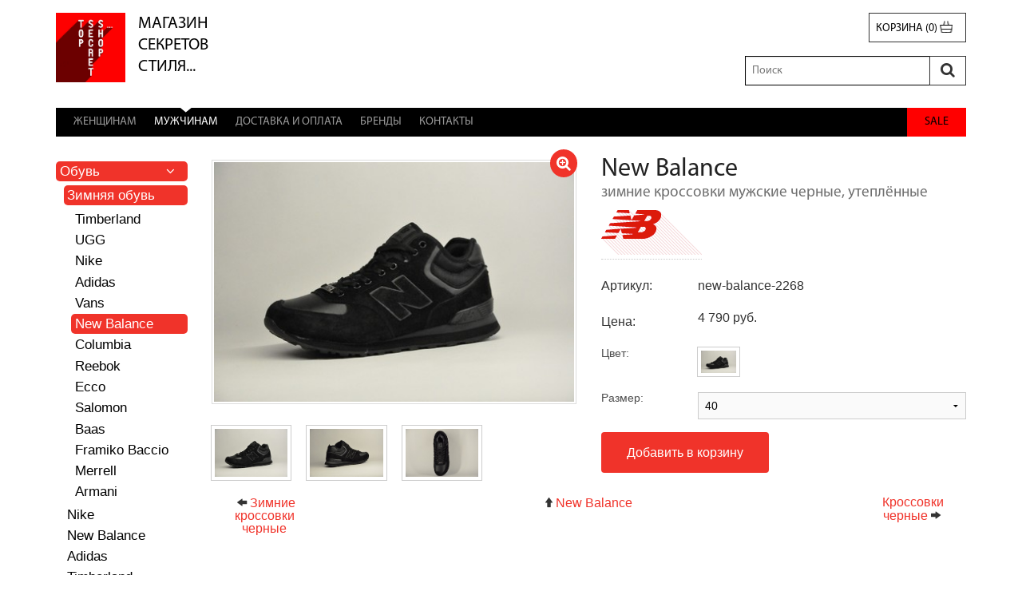

--- FILE ---
content_type: text/html; charset=UTF-8
request_url: http://topsecretshop.ru/new-balance/%D0%B7%D0%B8%D0%BC%D0%BD%D0%B8%D0%B5-%D0%BA%D1%80%D0%BE%D1%81%D1%81%D0%BE%D0%B2%D0%BA%D0%B8-%D0%BC%D1%83%D0%B6%D1%81%D0%BA%D0%B8%D0%B5-new-balance-%D1%87%D0%B5%D1%80%D0%BD%D1%8B%D0%B5-%D1%83%D1%82%D0%B5%D0%BF%D0%BB%D1%91%D0%BD%D0%BD%D1%8B%D0%B5-black-2268
body_size: 5280
content:
<!doctype html>
<html class="no-js" lang="ru" xmlns:og="http://ogp.me/ns#>
  <head>
<meta charset="utf-8" />

<meta name="viewport" content="width=device-width, initial-scale=1.0" />
<link rel="search" type="application/opensearchdescription+xml" title="TopSecretShop" href="/open_search_ru.xml">
<link rel="stylesheet" href="//css.topsecretshop.ru/css/styles-select.css">


<link rel="stylesheet" href="/assets/components/minifyx/cache/styles_477a91a9aa.min.css" type="text/css" />
<script src="/assets/components/minishop2/js/web/config.js"></script>
<script src="/js/modernizr.js" data-no-instant></script>

<title>New Balance - зимние кроссовки мужские черные, утеплённые</title>
<meta property="og:site_name" content="TopSecretShop"/>
<meta property="og:title" content="New Balance"/>
<meta property="og:description" content="зимние кроссовки мужские черные, утеплённые"/>
<meta property="og:url" content="http://topsecretshop.ru/new-balance/%D0%B7%D0%B8%D0%BC%D0%BD%D0%B8%D0%B5-%D0%BA%D1%80%D0%BE%D1%81%D1%81%D0%BE%D0%B2%D0%BA%D0%B8-%D0%BC%D1%83%D0%B6%D1%81%D0%BA%D0%B8%D0%B5-new-balance-%D1%87%D0%B5%D1%80%D0%BD%D1%8B%D0%B5-%D1%83%D1%82%D0%B5%D0%BF%D0%BB%D1%91%D0%BD%D0%BD%D1%8B%D0%B5-black-2268"/>
<meta property="og:image" content="http://img.topsecretshop.ru/assets/images/products/2268/thumbs/%D0%A3%D1%82%D0%B5%D0%BF%D0%BB%D1%91%D0%BD%D0%BD%D1%8B%D0%B5%2C%20%D1%87%D0%B5%D1%80%D0%BD%D1%8B%D0%B5%20%D0%B7%D0%B8%D0%BC%D0%BD%D0%B8%D0%B5%20%D0%BA%D1%80%D0%BE%D1%81%D1%81%D0%BE%D0%B2%D0%BA%D0%B8%20%D0%BC%D1%83%D0%B6%D1%81%D0%BA%D0%B8%D0%B5%20New%20Balance.jpg"/>

  <script type="text/javascript" src="/assets/components/minishop2/js/web/config.js"></script>
</head>
  <body >
    
<div class="row head">
<div class="large-6 columns">
  <a href="/"><img src="/img/logo.png" class="logo" alt="Магазин секретов стиля..."><p class="logo">Магазин <br>секретов <br>стиля...</p></a>
</div>
<div class="large-6 columns">

  <div class="row">
  <div class="large-12 columns">
    <ul class="inline-list right">
      <li class="cart">
      	<div type="submit" id="basketbutton" class="postfix button secondary">
      	<a class="bag full" id="msMiniCart" href="/корзина">
					<span class="not_empty"> 
						корзина (<span class="ms2_total_count">0</span>)
					</span>
					<i class="basket">&nbsp;</i>
				</a>
      	
      	
      	</button>
      </li>
    </ul>
  </div>
  </div>

  <div class="row">
  <div class="large-12 columns">
  <form class="custom search" action="/поиск" method="get">
  <div class="row collapse search">
  <div class="small-10 large-5 large-offset-6 columns" id="searchinput">
    <input name="query" value="" type="text" placeholder="Поиск">
  </div>
  <div class="small-2 large-1 columns">
    <button type="submit" id="searchbutton" class="postfix button secondary"><i class="fa fa-search"></i></button>
  </div>
  </div>
  </form>
  </div>
  </div>

</div>
</div>

<div class="row">
<div class="large-12 columns">
<ul class="inline-list topmenu"><li><a href="/женщинам">Женщинам</a></li><li class="active"><a href="/мужчинам">Мужчинам</a></li><li><a href="/доставка-и-оплата">Доставка и оплата</a></li><li><a href="/бренды">Бренды</a></li><li><a href="/контакты">Контакты</a></li><li><a href="/sale">Sale</a></li></ul>
</div>
</div>

<div class="row">
<div class="large-2 columns">

<ul class="side-nav leftmenu"><li class="conteiner activity"><a href="/мужчинам/обувь">Обувь <i class="fa right"></i></a><ul class="side-nav leftmenu"><li class="conteiner activity"><a href="/мужчинам/обувь/зимняя-обувь">Зимняя обувь <i class="fa right"></i></a><ul class="side-nav leftmenu"><li class="conteiner"><a href="/мужчинам/обувь/зимняя-обувь/ботинки-мужские-утеплённые-timberland">Timberland <i class="fa right"></i></a></li><li><a href="/мужчинам/обувь/зимняя-обувь/ботинки-мужские-утеплённые-ugg">UGG <i class="fa right"></i></a></li><li><a href="/мужчинам/обувь/зимняя-обувь/кроссовки-мужские-утеплённые-nike">Nike <i class="fa right"></i></a></li><li class="conteiner"><a href="/мужчинам/обувь/зимняя-обувь/кроссовки-мужские-утеплённые-adidas">Adidas <i class="fa right"></i></a></li><li><a href="/мужчинам/обувь/зимняя-обувь/vans">Vans <i class="fa right"></i></a></li><li class="activity"><a href="/мужчинам/обувь/зимняя-обувь/зимние-кроссовки-мужские-утеплённые-new-balance">New Balance <i class="fa right"></i></a></li><li><a href="/мужчинам/обувь/зимняя-обувь/ботинки-мужские-зимние-columbia">Columbia <i class="fa right"></i></a></li><li><a href="/мужчинам/обувь/зимняя-обувь/кроссовки-мужские-утеплённые-reebok">Reebok <i class="fa right"></i></a></li><li><a href="/мужчинам/обувь/зимняя-обувь/треккинговые-ботинки-мужские-утеплённые-ecco">Ecco <i class="fa right"></i></a></li><li><a href="/мужчинам/обувь/зимняя-обувь/salomon">Salomon <i class="fa right"></i></a></li><li class="conteiner"><a href="/мужчинам/обувь/зимняя-обувь/baas">Baas <i class="fa right"></i></a></li><li><a href="/мужчинам/обувь/зимняя-обувь/framiko-baccio">Framiko Baccio <i class="fa right"></i></a></li><li><a href="/мужчинам/обувь/зимняя-обувь/ботинки-для-активного-отдыха-мужской-зимний-merrell">Merrell <i class="fa right"></i></a></li><li><a href="/мужчинам/обувь/зимняя-обувь/armani">Armani <i class="fa right"></i></a></li></ul></li><li class="conteiner"><a href="/nike/мужчинам">Nike <i class="fa right"></i></a></li><li class="conteiner"><a href="/new-balance/мужчинам">New Balance <i class="fa right"></i></a></li><li class="conteiner"><a href="/adidas/мужчинам">Adidas <i class="fa right"></i></a></li><li class="conteiner"><a href="/timberland/мужчинам">Timberland <i class="fa right"></i></a></li><li class="conteiner"><a href="/asics/мужчинам">Asics <i class="fa right"></i></a></li><li class="conteiner"><a href="/reebok/мужчинам">Reebok <i class="fa right"></i></a></li><li class="conteiner"><a href="/salamon/мужчинам">Salomon <i class="fa right"></i></a></li><li class="conteiner"><a href="/puma/мужчинам">Puma <i class="fa right"></i></a></li><li class="conteiner"><a href="/saucony/мужчинам">Saucony <i class="fa right"></i></a></li><li><a href="/мужчинам/обувь/ecco">Ecco <i class="fa right"></i></a></li><li><a href="/philipp-plein/мужчинам">Philipp Plein <i class="fa right"></i></a></li><li><a href="/мужчинам/обувь/y-3">Y-3 <i class="fa right"></i></a></li><li class="conteiner"><a href="/мужчинам/обувь/vans">Vans <i class="fa right"></i></a></li><li><a href="/мужчинам/обувь/louis-vuitton">Louis Vuitton <i class="fa right"></i></a></li><li><a href="/мужчинам/обувь/valentino">Valentino <i class="fa right"></i></a></li><li><a href="/мужчинам/обувь/emporio-armani">Emporio Armani <i class="fa right"></i></a></li><li><a href="/мужчинам/обувь/prada">Prada <i class="fa right"></i></a></li><li><a href="/мужчинам/обувь/gucci">Gucci <i class="fa right"></i></a></li><li><a href="/мужчинам/обувь/baas">Baas <i class="fa right"></i></a></li></ul></li><li class="conteiner"><a href="/мужчинам/одежда">Одежда <i class="fa right"></i></a></li><li class="conteiner"><a href="/мужчинам/аксессуары">Аксессуары <i class="fa right"></i></a></li></ul>

</div>

<div class="large-10 columns">
<script>
function csr(colorId,noClickThb){

  if (typeof noClickThb == 'undefined') $(".color-id-"+colorId+":first").click();
  $(".li-thumbs:not(.li-color-id-"+colorId+")").appendTo("#thumbnailsImage");
  $(".li-thumbs:not(.li-color-id-"+colorId+")").hide();
  $(".li-color-id-"+colorId).show();
  $(".colorselect").val(colorId);

}
</script>


<div id="msProduct" class="row" itemscope itemtype="http://schema.org/Product">
<span itemprop="url" content="http://topsecretshop.ru/new-balance/%D0%B7%D0%B8%D0%BC%D0%BD%D0%B8%D0%B5-%D0%BA%D1%80%D0%BE%D1%81%D1%81%D0%BE%D0%B2%D0%BA%D0%B8-%D0%BC%D1%83%D0%B6%D1%81%D0%BA%D0%B8%D0%B5-new-balance-%D1%87%D0%B5%D1%80%D0%BD%D1%8B%D0%B5-%D1%83%D1%82%D0%B5%D0%BF%D0%BB%D1%91%D0%BD%D0%BD%D1%8B%D0%B5-black-2268"></span>

<div class="large-6 columns" id="msGallery">
<span class="msGallery">
	<a rel="fancybox"  target="_blank" class="a-mainimage">
    <img itemprop="image" 
    src="http://topsecretshop.ru/assets/images/products/2268/%D0%97%D0%B8%D0%BC%D0%BD%D0%B8%D0%B5%20%D0%BA%D1%80%D0%BE%D1%81%D1%81%D0%BE%D0%B2%D0%BA%D0%B8%20%D0%BC%D1%83%D0%B6%D1%81%D0%BA%D0%B8%D0%B5%20New%20Balance%20%D1%87%D0%B5%D1%80%D0%BD%D1%8B%D0%B5%2C%20%D1%83%D1%82%D0%B5%D0%BF%D0%BB%D1%91%D0%BD%D0%BD%D1%8B%D0%B5%2032421.jpg"
    alt="Зимние кроссовки мужские New Balance черные, утеплённые"
    title="Зимние кроссовки мужские New Balance черные, утеплённые"
    id="mainImage" 
    />
	</a>
<i class="fa fa-search-plus button tiny round"></i>
</span>
<ul class="large-block-grid-4 thumbnails" id="thumbnailsImage" style="">
  <li class="li-thumbs li-color-id-17">
	<a data-no-instant
    href="/assets/images/products/2268/%D0%97%D0%B8%D0%BC%D0%BD%D0%B8%D0%B5%20%D0%BA%D1%80%D0%BE%D1%81%D1%81%D0%BE%D0%B2%D0%BA%D0%B8%20%D0%BC%D1%83%D0%B6%D1%81%D0%BA%D0%B8%D0%B5%20New%20Balance%20%D1%87%D0%B5%D1%80%D0%BD%D1%8B%D0%B5%2C%20%D1%83%D1%82%D0%B5%D0%BF%D0%BB%D1%91%D0%BD%D0%BD%D1%8B%D0%B5%2032421.jpg"
    title="Зимние кроссовки мужские New Balance черные, утеплённые"
    class="th thumbnail color-id-17" 
    data-color-id="17" 
    data-image="/assets/images/products/2268/%D0%97%D0%B8%D0%BC%D0%BD%D0%B8%D0%B5%20%D0%BA%D1%80%D0%BE%D1%81%D1%81%D0%BE%D0%B2%D0%BA%D0%B8%20%D0%BC%D1%83%D0%B6%D1%81%D0%BA%D0%B8%D0%B5%20New%20Balance%20%D1%87%D0%B5%D1%80%D0%BD%D1%8B%D0%B5%2C%20%D1%83%D1%82%D0%B5%D0%BF%D0%BB%D1%91%D0%BD%D0%BD%D1%8B%D0%B5%2032421.jpg"
    data-preview="/assets/images/products/2268/457x343/Зимние кроссовки мужские New Balance черные, утеплённые 32421.jpg"
    data-size="271862"
    >
	<img 
      src="" 
      alt="Зимние кроссовки мужские New Balance черные, утеплённые"
      title="Зимние кроссовки мужские New Balance черные, утеплённые"
      id="thumb-product-32421"
      ><script>	document.getElementById("thumb-product-32421").src='//img0.topsecretshop.ru/assets/images/products/2268/213x213/%D0%97%D0%B8%D0%BC%D0%BD%D0%B8%D0%B5%20%D0%BA%D1%80%D0%BE%D1%81%D1%81%D0%BE%D0%B2%D0%BA%D0%B8%20%D0%BC%D1%83%D0%B6%D1%81%D0%BA%D0%B8%D0%B5%20New%20Balance%20%D1%87%D0%B5%D1%80%D0%BD%D1%8B%D0%B5%2C%20%D1%83%D1%82%D0%B5%D0%BF%D0%BB%D1%91%D0%BD%D0%BD%D1%8B%D0%B5%2032421.jpg';
     			document.getElementById("thumb-product-32421").title='';
     			document.getElementById("thumb-product-32421").parentNode.title='';
      </script>
	</a>
</li>
<li class="li-thumbs li-color-id-17">
	<a data-no-instant
    href="/assets/images/products/2268/%D0%A7%D0%B5%D1%80%D0%BD%D1%8B%D0%B5%2C%20%D1%83%D1%82%D0%B5%D0%BF%D0%BB%D1%91%D0%BD%D0%BD%D1%8B%D0%B5%20%D0%B7%D0%B8%D0%BC%D0%BD%D0%B8%D0%B5%20%D0%BA%D1%80%D0%BE%D1%81%D1%81%D0%BE%D0%B2%D0%BA%D0%B8%20%D0%BC%D1%83%D0%B6%D1%81%D0%BA%D0%B8%D0%B5%20New%20Balance%2032805.jpg"
    title="Черные, утеплённые зимние кроссовки мужские New Balance"
    class="th thumbnail color-id-17" 
    data-color-id="17" 
    data-image="/assets/images/products/2268/%D0%A7%D0%B5%D1%80%D0%BD%D1%8B%D0%B5%2C%20%D1%83%D1%82%D0%B5%D0%BF%D0%BB%D1%91%D0%BD%D0%BD%D1%8B%D0%B5%20%D0%B7%D0%B8%D0%BC%D0%BD%D0%B8%D0%B5%20%D0%BA%D1%80%D0%BE%D1%81%D1%81%D0%BE%D0%B2%D0%BA%D0%B8%20%D0%BC%D1%83%D0%B6%D1%81%D0%BA%D0%B8%D0%B5%20New%20Balance%2032805.jpg"
    data-preview="/assets/images/products/2268/457x343/Черные, утеплённые зимние кроссовки мужские New Balance 32805.jpg"
    data-size="290777"
    >
	<img itemprop="image"
      src="/assets/images/products/2268/%D0%A7%D0%B5%D1%80%D0%BD%D1%8B%D0%B5%2C%20%D1%83%D1%82%D0%B5%D0%BF%D0%BB%D1%91%D0%BD%D0%BD%D1%8B%D0%B5%20%D0%B7%D0%B8%D0%BC%D0%BD%D0%B8%D0%B5%20%D0%BA%D1%80%D0%BE%D1%81%D1%81%D0%BE%D0%B2%D0%BA%D0%B8%20%D0%BC%D1%83%D0%B6%D1%81%D0%BA%D0%B8%D0%B5%20New%20Balance%2032805.jpg" 
      alt="Черные, утеплённые зимние кроссовки мужские New Balance"
      title="Черные, утеплённые зимние кроссовки мужские New Balance"
      id="thumb-product-32805"
      ><script>	document.getElementById("thumb-product-32805").src='//img0.topsecretshop.ru/assets/images/products/2268/213x213/%D0%A7%D0%B5%D1%80%D0%BD%D1%8B%D0%B5%2C%20%D1%83%D1%82%D0%B5%D0%BF%D0%BB%D1%91%D0%BD%D0%BD%D1%8B%D0%B5%20%D0%B7%D0%B8%D0%BC%D0%BD%D0%B8%D0%B5%20%D0%BA%D1%80%D0%BE%D1%81%D1%81%D0%BE%D0%B2%D0%BA%D0%B8%20%D0%BC%D1%83%D0%B6%D1%81%D0%BA%D0%B8%D0%B5%20New%20Balance%2032805.jpg';
     			document.getElementById("thumb-product-32805").title='';
     			document.getElementById("thumb-product-32805").parentNode.title='';
      </script>
	</a>
</li>
<li class="li-thumbs li-color-id-17">
	<a data-no-instant
    href="/assets/images/products/2268/%D0%97%D0%B8%D0%BC%D0%BD%D0%B8%D0%B5%20%D0%BA%D1%80%D0%BE%D1%81%D1%81%D0%BE%D0%B2%D0%BA%D0%B8%20%D0%BC%D1%83%D0%B6%D1%81%D0%BA%D0%B8%D0%B5%20New%20Balance%20%D1%83%D1%82%D0%B5%D0%BF%D0%BB%D1%91%D0%BD%D0%BD%D1%8B%D0%B5%2C%20%D1%87%D0%B5%D1%80%D0%BD%D1%8B%D0%B5%2032808.jpg"
    title="Зимние кроссовки мужские New Balance утеплённые, черные"
    class="th thumbnail color-id-17" 
    data-color-id="17" 
    data-image="/assets/images/products/2268/%D0%97%D0%B8%D0%BC%D0%BD%D0%B8%D0%B5%20%D0%BA%D1%80%D0%BE%D1%81%D1%81%D0%BE%D0%B2%D0%BA%D0%B8%20%D0%BC%D1%83%D0%B6%D1%81%D0%BA%D0%B8%D0%B5%20New%20Balance%20%D1%83%D1%82%D0%B5%D0%BF%D0%BB%D1%91%D0%BD%D0%BD%D1%8B%D0%B5%2C%20%D1%87%D0%B5%D1%80%D0%BD%D1%8B%D0%B5%2032808.jpg"
    data-preview="/assets/images/products/2268/457x343/Зимние кроссовки мужские New Balance утеплённые, черные 32808.jpg"
    data-size="281736"
    >
	<img itemprop="image"
      src="/assets/images/products/2268/%D0%97%D0%B8%D0%BC%D0%BD%D0%B8%D0%B5%20%D0%BA%D1%80%D0%BE%D1%81%D1%81%D0%BE%D0%B2%D0%BA%D0%B8%20%D0%BC%D1%83%D0%B6%D1%81%D0%BA%D0%B8%D0%B5%20New%20Balance%20%D1%83%D1%82%D0%B5%D0%BF%D0%BB%D1%91%D0%BD%D0%BD%D1%8B%D0%B5%2C%20%D1%87%D0%B5%D1%80%D0%BD%D1%8B%D0%B5%2032808.jpg" 
      alt="Зимние кроссовки мужские New Balance утеплённые, черные"
      title="Зимние кроссовки мужские New Balance утеплённые, черные"
      id="thumb-product-32808"
      ><script>	document.getElementById("thumb-product-32808").src='//img0.topsecretshop.ru/assets/images/products/2268/213x213/%D0%97%D0%B8%D0%BC%D0%BD%D0%B8%D0%B5%20%D0%BA%D1%80%D0%BE%D1%81%D1%81%D0%BE%D0%B2%D0%BA%D0%B8%20%D0%BC%D1%83%D0%B6%D1%81%D0%BA%D0%B8%D0%B5%20New%20Balance%20%D1%83%D1%82%D0%B5%D0%BF%D0%BB%D1%91%D0%BD%D0%BD%D1%8B%D0%B5%2C%20%D1%87%D0%B5%D1%80%D0%BD%D1%8B%D0%B5%2032808.jpg';
     			document.getElementById("thumb-product-32808").title='';
     			document.getElementById("thumb-product-32808").parentNode.title='';
      </script>
	</a>
</li>
<li class="li-thumbs li-color-id-71"><a href="/assets/images/products/2268/thumbs/Утеплённые, черные зимние кроссовки мужские New Balance.jpg" title="Утеплённые, черные зимние кроссовки мужские New Balance" class="th"><img src="/assets/images/products/2268/thumbs/Утеплённые, черные зимние кроссовки мужские New Balance.jpg" alt="Утеплённые, черные зимние кроссовки мужские New Balance" title="Утеплённые, черные зимние кроссовки мужские New Balance" id="thumb-product-33541"></a></li>
<script>
document.getElementById("thumb-product-33541").src='';
document.getElementById("thumb-product-33541").title='';
document.getElementById("thumb-product-33541").style.display = 'none';
document.getElementById("thumb-product-33541").parentNode.style.display = 'none';
document.getElementById("thumb-product-33541").parentNode.title='';
document.getElementById("thumb-product-33541").parentNode.parentNode.style.width = '0';
document.getElementById("thumb-product-33541").parentNode.parentNode.style.height = '0';
document.getElementById("thumb-product-33541").parentNode.parentNode.style.padding = '0';
</script>
</ul>
</div>

<div class="large-6 columns">
<h1 itemprop="name">New Balance <small>зимние кроссовки мужские черные, утеплённые</small></h1>
<h2 class="subheader">
  <a 
  itemprop="brand" itemscope itemtype="http://schema.org/Brand" 
  href="/new-balance" 
  data-tooltip class="has-tip" 
  title="Американский производитель спортивной обуви и одежды. Главной отличительной особенностью производителя является то, что вся создаваемая им продукция изготавливается на местных (американских) фабриках, в то время, как другие компании массово начали переносить свое производство в страны Азии."
  ><span itemprop="name" class="textident">New balance </span><img
  itemprop="logo" class="imglogo imglogodef" alt="Американский производитель спортивной обуви и одежды. Главной отличительной особенностью производителя является то, что вся создаваемая им продукция изготавливается на местных (американских) фабриках, в то время, как другие компании массово начали переносить свое производство в страны Азии. " src="/Source/New Balance.gif">
  </a>
</h2>
<p ></p>

<form class="custom ms2_form" method="post">
  <input type="hidden" name="id" value="2268" />
  
  <div class="row">
  <div class="large-3 columns">
		<p>Артикул:</p>
  </div>
  <div class="large-9 columns">
    <p>new-balance-2268</p>
	</div>
	</div>

	<div class="row">
	<div class="large-3 columns">
		<p>Цена:</p>
	</div>
	<div class="large-9 columns" itemprop="offers" itemscope itemtype="http://schema.org/Offer">
		<span itemprop="price">4 790 руб.
		</span> 
		<span itemprop="priceCurrency" content="RUB"></span>
		
    <link itemprop="availability" href="http://schema.org/InStock" />
    
  </div>
	</div>
  
  



  <div class="row">
<div class="large-3 columns">
  <label for "options-colors" class="control-label">Цвет:</label>
</div>
<div class="large-9 columns">
<ul class="large-block-grid-5 colorimgs">
    <li>
	<a title="Черный" data-color-id="17" class="th colorimg">
		<img 
		src="" 
		alt="Зимние кроссовки мужские New Balance черные, утеплённые"
		id="thumb-product-color-32422"><script>document.getElementById("thumb-product-color-32422").src='//img0.topsecretshop.ru/assets/images/products/2268/213x213/Зимние кроссовки мужские New Balance черные, утеплённые 32421.jpg';</script>
	</a>
</li>
</ul>
  <select id="options-colors" name="options[colors]" class="colorselect">
    <option value="17" >Черный</option>
    </select>
</div>
</div>


  <div class="row">
<div class="large-3 columns">
  <label for "options-sizes" class="control-label">Размер:</label>
</div>
<div class="large-9 columns">
  <select id="options-sizes" name="options[size]" class="span2">
    
    <option value="40" >40</option>
<option value="41" >41</option>
<option value="42" >42</option>
<option value="43" >43</option>
<option value="43" >43</option>
<option value="44" >44</option>
<option value="45" >45</option>
    </select>
    
</div>
</div>


<div class="row" style="display:none">
	<div class="large-3 columns">
		<label for "product_price" class="control-label">Количество:</label>
	</div>
  <div class="large-4 columns">
    <div class="row collapse">
    <div class="large-8 columns">
    <select id="product_price" name="count" class="input-mini">
      <option value="1">1</option>
    </select>
		  
    </div>
    <div class="large-4 columns">
      <span class="postfix">шт.</span>
    </div>
    </div>
  </div>
  <div class="large-5 columns">
    <span id="nostock" class="radius secondary label"></span>
  </div>
  </div>
  

  
	
			
  <div class="row">
  <div class="large-12 columns">
		<button type="submit" class="btn radius" id="add2cart" name="ms2_action" value="cart/add"><i class="icon-barcode"></i> Добавить в корзину </button>
	</div>
	</div>
	</form>

</div>
</div>



<div class="row neighbors">
      <div class="large-2 columns">&nbsp;<i class="fi-arrow-left"></i> <a href="/new-balance/утеплённые-черные-мужские-зимние-кроссовки-new-balance-black-2267">Зимние кроссовки черные</a></div><div class="large-8 columns"><i class="fi-arrow-up"></i> <a href="/мужчинам/обувь/зимняя-обувь/зимние-кроссовки-мужские-утеплённые-new-balance">New Balance</a></div><div class="large-2 columns"><a href="/new-balance/мужские-кроссовки-new-balance-черные-утеплённые-black-528">Кроссовки черные</a> <i class="fi-arrow-right"></i>&nbsp;</div>
</div>

</div>
</div>
</div>

<div class="panel radius footer">
  <div class="row">
  <div class="large-1 columns">
    <ul class="inline-list social">
      <li><a href="https://vk.com/topsecretshop" target="_blank"><i class="fa fa-vk"></i></a></li>
      
    </ul>
  </div>
  <div class="large-10 columns">
  

  <ul class="breadcrumbs right" xmlns:v="http://rdf.data-vocabulary.org/#" id="breadcrumb">
    <li typeof="v:Breadcrumb">
      <a href="/" rel="v:url" property="v:title">TopSecretShop</a>
    </li>
    
    <li typeof="v:Breadcrumb" class="hide">
      <a href="/#star" rel="v:url" property="v:title">TSS➨Обувь</a>
    </li>
  <li typeof="v:Breadcrumb">
      <a href="/мужчинам/обувь/зимняя-обувь" rel="v:url" property="v:title">Зимняя обувь</a>
    </li><li typeof="v:Breadcrumb">
      <a href="/мужчинам/обувь/зимняя-обувь/зимние-кроссовки-мужские-утеплённые-new-balance" rel="v:url" property="v:title">New Balance</a>
    </li><li class="current1 unavailable" typeof="v:Breadcrumb">
      <a href="/new-balance/зимние-кроссовки-мужские-new-balance-черные-утеплённые-black-2268" rel="v:url" property="v:title">Зимние кроссовки черные</a>
    </li>
  </ul>

  </div>
  <div class="large-1 columns">&nbsp;
  </div>
  </div>
</div>


<script type="text/javascript" src="//js.topsecretshop.ru/assets/components/minifyx/cache/scripts_d50bb337f4.js" data-no-instant></script>
<script src="//js.topsecretshop.ru/js/jquery.fancybox.pack.js"></script>
<script src="//js.topsecretshop.ru/js/content.js"></script>
<script src="//js.topsecretshop.ru/assets/components/minishop2/js/web/default.js"></script>


<script>
$(document).foundation();
</script>
<script type="text/javascript">(function (d, w, c) { (w[c] = w[c] || []).push(function() { try { w.yaCounter25700951 = new Ya.Metrika({id:25700951, webvisor:true, clickmap:true, trackLinks:true, accurateTrackBounce:true}); } catch(e) { } }); var n = d.getElementsByTagName("script")[0], s = d.createElement("script"), f = function () { n.parentNode.insertBefore(s, n); }; s.type = "text/javascript"; s.async = true; s.src = (d.location.protocol == "https:" ? "https:" : "http:") + "//mc.yandex.ru/metrika/watch.js"; if (w.opera == "[object Opera]") { d.addEventListener("DOMContentLoaded", f, false); } else { f(); } })(document, window, "yandex_metrika_callbacks");</script><noscript><div><img src="//mc.yandex.ru/watch/25700951" style="position:absolute; left:-9999px;" alt="" /></div></noscript>

  <script defer src="https://static.cloudflareinsights.com/beacon.min.js/vcd15cbe7772f49c399c6a5babf22c1241717689176015" integrity="sha512-ZpsOmlRQV6y907TI0dKBHq9Md29nnaEIPlkf84rnaERnq6zvWvPUqr2ft8M1aS28oN72PdrCzSjY4U6VaAw1EQ==" data-cf-beacon='{"version":"2024.11.0","token":"882011e0c6234becaa4d37007249e14d","r":1,"server_timing":{"name":{"cfCacheStatus":true,"cfEdge":true,"cfExtPri":true,"cfL4":true,"cfOrigin":true,"cfSpeedBrain":true},"location_startswith":null}}' crossorigin="anonymous"></script>
</body>
</html>

--- FILE ---
content_type: application/javascript; charset=utf-8
request_url: http://js.topsecretshop.ru/js/content.js
body_size: 1288
content:
$(document).ready(function() {

/*InstantClick.on('fetch', function() {
	//$.fancybox.close();
});
InstantClick.on('change', function() {
*/
		$('form').foundation({abide : { patterns : {email : /^.*$/,},}});
		$('textarea').autosize();
		$(".contactForm textarea").unbind();
		$(".contactForm textarea").focus(function(f) {
			if ($(this).val() == "Сообщение") {
				$(this).val("").css("color", "#555");
			}
		});
		$('.contactForm textarea').blur(function(f) {
		if ($(this).val() === '') {
			$(this).val("Сообщение").css("color", "#999");
			}
		});
		
		if (! $('.ezdz-dropzone').length )
			$('#uploadFiles').ezdz({
				text: 'Прикрепите файлы'
			});
        $("#contactform").unbind();
        $("#contactform").bind("reset", function() {
			$('#uploadFiles').ezdz('destroy');
			$('#uploadFiles').ezdz({
				text: 'Прикрепите файлы'
        	});
		});

//console.log('aaaaaa');
	//$('.populos').undelegate();
	$('.ms2_product span.img:empty').unbind();
	$('.ms2_product span.img:empty').click(function(e){
		window.location.href = $(this).parent().find('a').attr('href');
    });
    
	$('.populos').unbind();	
	$('.populos').change(function() {
		if(this.checked) $(this).parent().parent().parent().addClass('checked');
		else $(this).parent().parent().parent().removeClass('checked');
		});

  //paginationset
  //$('#paginationset').html($('#mse2_pagination').html());
  //$('#breadcrumbset').html($('#breadcrumb').html());
  
  //content show
  $('.content').addClass("start");
  $('.content p').first().nextAll().hide();
  $('.footer .breadcrumbs li:last-child').unbind();
  $('.footer .breadcrumbs li:last-child').click(
    function(){
      $('.content').removeClass("start");
      $('.content p').first().nextAll().fadeIn();
      return false;
    });
  $('#msProduct .colorimg').unbind();
  $('#msProduct .colorimg').click(
    function(){
      var colorId = $(this).data('color-id');
      csr(colorId);
    });
  $('.colorselect').unbind();
  $('.colorselect').change(
    function () {
      var colorId = $(this).val();
      csr(colorId);
    });
	
	/*$('li.ms2_product').bind('touchstart', function(){
		window.location.href = $(this).find('a').attr("href");
	});*/

  $('.msGallery i.fa-search-plus').unbind();
  $('.msGallery i.fa-search-plus').click(
    function(){
      $(this).parent().find('a').trigger( "click" );
    });
  $('#msGallery > span > a').unbind();
  $('#msGallery > span > a').click(function(){
		var group = [];
		var groupBefore = [];
		var groupAfter = [];
		var searched = 0;
		var href = $(this).attr('href');
		$('#msGallery .thumbnail').each(function() {
			if (searched == 1) 
				groupAfter.push($(this).attr('href'));
			if ($(this).attr('href') == href) {
				group.push($(this).attr('href'));
				searched = 1;
			}
			if (searched == 0)
				groupBefore.push($(this).attr('href'));
		});
		group = group.concat(groupAfter);
		group = group.concat(groupBefore);
  	$.fancybox.open(group, {
  	type: 'image'
    ,tpl: {
      closeBtn : '<a class="fancybox-item fancybox-close" href="javascript:;"></a>',
      next : '<a class="fancybox-nav fancybox-next" href="javascript:;"><span></span></a>',
      prev : '<a class="fancybox-nav fancybox-prev" href="javascript:;"><span></span></a>'
    }
    ,beforeClose:
     function() {
     	var currInd = $.fancybox.current.index;
     	$('#msGallery .thumbnail').each(function() {
			if (group[currInd].href == $(this).attr('href')) {
				$(this).click();
			}
		});
     	return true;
     }
	});
	return false;
})
});